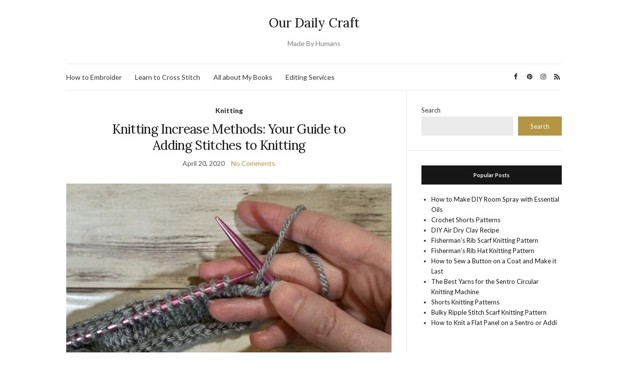

--- FILE ---
content_type: text/html; charset=UTF-8
request_url: https://www.ourdailycraft.com/tag/make-one/
body_size: 15574
content:
<!doctype html>
<html lang="en-US">
<head>
	<meta charset="UTF-8">
	<meta name="viewport" content="width=device-width, initial-scale=1">
	<link rel="profile" href="http://gmpg.org/xfn/11">
	<link rel="pingback" href="https://www.ourdailycraft.com/xmlrpc.php">

	<meta name='robots' content='index, follow, max-image-preview:large, max-snippet:-1, max-video-preview:-1' />

	<!-- This site is optimized with the Yoast SEO plugin v26.5 - https://yoast.com/wordpress/plugins/seo/ -->
	<title>make one Archives - Our Daily Craft</title>
	<link rel="canonical" href="https://www.ourdailycraft.com/tag/make-one/" />
	<meta property="og:locale" content="en_US" />
	<meta property="og:type" content="article" />
	<meta property="og:title" content="make one Archives - Our Daily Craft" />
	<meta property="og:url" content="https://www.ourdailycraft.com/tag/make-one/" />
	<meta property="og:site_name" content="Our Daily Craft" />
	<meta name="twitter:card" content="summary_large_image" />
	<meta name="twitter:site" content="@Sarah_E_White" />
	<script type="application/ld+json" class="yoast-schema-graph">{"@context":"https://schema.org","@graph":[{"@type":"CollectionPage","@id":"https://www.ourdailycraft.com/tag/make-one/","url":"https://www.ourdailycraft.com/tag/make-one/","name":"make one Archives - Our Daily Craft","isPartOf":{"@id":"https://www.ourdailycraft.com/#website"},"primaryImageOfPage":{"@id":"https://www.ourdailycraft.com/tag/make-one/#primaryimage"},"image":{"@id":"https://www.ourdailycraft.com/tag/make-one/#primaryimage"},"thumbnailUrl":"https://www.ourdailycraft.com/wp-content/uploads/2024/01/yarn-over.jpg","breadcrumb":{"@id":"https://www.ourdailycraft.com/tag/make-one/#breadcrumb"},"inLanguage":"en-US"},{"@type":"ImageObject","inLanguage":"en-US","@id":"https://www.ourdailycraft.com/tag/make-one/#primaryimage","url":"https://www.ourdailycraft.com/wp-content/uploads/2024/01/yarn-over.jpg","contentUrl":"https://www.ourdailycraft.com/wp-content/uploads/2024/01/yarn-over.jpg","width":1000,"height":692},{"@type":"BreadcrumbList","@id":"https://www.ourdailycraft.com/tag/make-one/#breadcrumb","itemListElement":[{"@type":"ListItem","position":1,"name":"Home","item":"https://www.ourdailycraft.com/"},{"@type":"ListItem","position":2,"name":"make one"}]},{"@type":"WebSite","@id":"https://www.ourdailycraft.com/#website","url":"https://www.ourdailycraft.com/","name":"Our Daily Craft","description":"Made By Humans","potentialAction":[{"@type":"SearchAction","target":{"@type":"EntryPoint","urlTemplate":"https://www.ourdailycraft.com/?s={search_term_string}"},"query-input":{"@type":"PropertyValueSpecification","valueRequired":true,"valueName":"search_term_string"}}],"inLanguage":"en-US"}]}</script>
	<!-- / Yoast SEO plugin. -->


<link rel='dns-prefetch' href='//scripts.mediavine.com' />
<link rel='dns-prefetch' href='//www.ourdailycraft.com' />
<link rel='dns-prefetch' href='//www.googletagmanager.com' />
<link rel='dns-prefetch' href='//pagead2.googlesyndication.com' />
<link rel="alternate" type="application/rss+xml" title="Our Daily Craft &raquo; Feed" href="https://www.ourdailycraft.com/feed/" />
<link rel="alternate" type="application/rss+xml" title="Our Daily Craft &raquo; Comments Feed" href="https://www.ourdailycraft.com/comments/feed/" />
<link rel="alternate" type="application/rss+xml" title="Our Daily Craft &raquo; make one Tag Feed" href="https://www.ourdailycraft.com/tag/make-one/feed/" />
<style id='wp-img-auto-sizes-contain-inline-css' type='text/css'>
img:is([sizes=auto i],[sizes^="auto," i]){contain-intrinsic-size:3000px 1500px}
/*# sourceURL=wp-img-auto-sizes-contain-inline-css */
</style>
<style id='wp-emoji-styles-inline-css' type='text/css'>

	img.wp-smiley, img.emoji {
		display: inline !important;
		border: none !important;
		box-shadow: none !important;
		height: 1em !important;
		width: 1em !important;
		margin: 0 0.07em !important;
		vertical-align: -0.1em !important;
		background: none !important;
		padding: 0 !important;
	}
/*# sourceURL=wp-emoji-styles-inline-css */
</style>
<style id='wp-block-library-inline-css' type='text/css'>
:root{--wp-block-synced-color:#7a00df;--wp-block-synced-color--rgb:122,0,223;--wp-bound-block-color:var(--wp-block-synced-color);--wp-editor-canvas-background:#ddd;--wp-admin-theme-color:#007cba;--wp-admin-theme-color--rgb:0,124,186;--wp-admin-theme-color-darker-10:#006ba1;--wp-admin-theme-color-darker-10--rgb:0,107,160.5;--wp-admin-theme-color-darker-20:#005a87;--wp-admin-theme-color-darker-20--rgb:0,90,135;--wp-admin-border-width-focus:2px}@media (min-resolution:192dpi){:root{--wp-admin-border-width-focus:1.5px}}.wp-element-button{cursor:pointer}:root .has-very-light-gray-background-color{background-color:#eee}:root .has-very-dark-gray-background-color{background-color:#313131}:root .has-very-light-gray-color{color:#eee}:root .has-very-dark-gray-color{color:#313131}:root .has-vivid-green-cyan-to-vivid-cyan-blue-gradient-background{background:linear-gradient(135deg,#00d084,#0693e3)}:root .has-purple-crush-gradient-background{background:linear-gradient(135deg,#34e2e4,#4721fb 50%,#ab1dfe)}:root .has-hazy-dawn-gradient-background{background:linear-gradient(135deg,#faaca8,#dad0ec)}:root .has-subdued-olive-gradient-background{background:linear-gradient(135deg,#fafae1,#67a671)}:root .has-atomic-cream-gradient-background{background:linear-gradient(135deg,#fdd79a,#004a59)}:root .has-nightshade-gradient-background{background:linear-gradient(135deg,#330968,#31cdcf)}:root .has-midnight-gradient-background{background:linear-gradient(135deg,#020381,#2874fc)}:root{--wp--preset--font-size--normal:16px;--wp--preset--font-size--huge:42px}.has-regular-font-size{font-size:1em}.has-larger-font-size{font-size:2.625em}.has-normal-font-size{font-size:var(--wp--preset--font-size--normal)}.has-huge-font-size{font-size:var(--wp--preset--font-size--huge)}.has-text-align-center{text-align:center}.has-text-align-left{text-align:left}.has-text-align-right{text-align:right}.has-fit-text{white-space:nowrap!important}#end-resizable-editor-section{display:none}.aligncenter{clear:both}.items-justified-left{justify-content:flex-start}.items-justified-center{justify-content:center}.items-justified-right{justify-content:flex-end}.items-justified-space-between{justify-content:space-between}.screen-reader-text{border:0;clip-path:inset(50%);height:1px;margin:-1px;overflow:hidden;padding:0;position:absolute;width:1px;word-wrap:normal!important}.screen-reader-text:focus{background-color:#ddd;clip-path:none;color:#444;display:block;font-size:1em;height:auto;left:5px;line-height:normal;padding:15px 23px 14px;text-decoration:none;top:5px;width:auto;z-index:100000}html :where(.has-border-color){border-style:solid}html :where([style*=border-top-color]){border-top-style:solid}html :where([style*=border-right-color]){border-right-style:solid}html :where([style*=border-bottom-color]){border-bottom-style:solid}html :where([style*=border-left-color]){border-left-style:solid}html :where([style*=border-width]){border-style:solid}html :where([style*=border-top-width]){border-top-style:solid}html :where([style*=border-right-width]){border-right-style:solid}html :where([style*=border-bottom-width]){border-bottom-style:solid}html :where([style*=border-left-width]){border-left-style:solid}html :where(img[class*=wp-image-]){height:auto;max-width:100%}:where(figure){margin:0 0 1em}html :where(.is-position-sticky){--wp-admin--admin-bar--position-offset:var(--wp-admin--admin-bar--height,0px)}@media screen and (max-width:600px){html :where(.is-position-sticky){--wp-admin--admin-bar--position-offset:0px}}

/*# sourceURL=wp-block-library-inline-css */
</style><style id='wp-block-heading-inline-css' type='text/css'>
h1:where(.wp-block-heading).has-background,h2:where(.wp-block-heading).has-background,h3:where(.wp-block-heading).has-background,h4:where(.wp-block-heading).has-background,h5:where(.wp-block-heading).has-background,h6:where(.wp-block-heading).has-background{padding:1.25em 2.375em}h1.has-text-align-left[style*=writing-mode]:where([style*=vertical-lr]),h1.has-text-align-right[style*=writing-mode]:where([style*=vertical-rl]),h2.has-text-align-left[style*=writing-mode]:where([style*=vertical-lr]),h2.has-text-align-right[style*=writing-mode]:where([style*=vertical-rl]),h3.has-text-align-left[style*=writing-mode]:where([style*=vertical-lr]),h3.has-text-align-right[style*=writing-mode]:where([style*=vertical-rl]),h4.has-text-align-left[style*=writing-mode]:where([style*=vertical-lr]),h4.has-text-align-right[style*=writing-mode]:where([style*=vertical-rl]),h5.has-text-align-left[style*=writing-mode]:where([style*=vertical-lr]),h5.has-text-align-right[style*=writing-mode]:where([style*=vertical-rl]),h6.has-text-align-left[style*=writing-mode]:where([style*=vertical-lr]),h6.has-text-align-right[style*=writing-mode]:where([style*=vertical-rl]){rotate:180deg}
/*# sourceURL=https://www.ourdailycraft.com/wp-includes/blocks/heading/style.min.css */
</style>
<style id='wp-block-search-inline-css' type='text/css'>
.wp-block-search__button{margin-left:10px;word-break:normal}.wp-block-search__button.has-icon{line-height:0}.wp-block-search__button svg{height:1.25em;min-height:24px;min-width:24px;width:1.25em;fill:currentColor;vertical-align:text-bottom}:where(.wp-block-search__button){border:1px solid #ccc;padding:6px 10px}.wp-block-search__inside-wrapper{display:flex;flex:auto;flex-wrap:nowrap;max-width:100%}.wp-block-search__label{width:100%}.wp-block-search.wp-block-search__button-only .wp-block-search__button{box-sizing:border-box;display:flex;flex-shrink:0;justify-content:center;margin-left:0;max-width:100%}.wp-block-search.wp-block-search__button-only .wp-block-search__inside-wrapper{min-width:0!important;transition-property:width}.wp-block-search.wp-block-search__button-only .wp-block-search__input{flex-basis:100%;transition-duration:.3s}.wp-block-search.wp-block-search__button-only.wp-block-search__searchfield-hidden,.wp-block-search.wp-block-search__button-only.wp-block-search__searchfield-hidden .wp-block-search__inside-wrapper{overflow:hidden}.wp-block-search.wp-block-search__button-only.wp-block-search__searchfield-hidden .wp-block-search__input{border-left-width:0!important;border-right-width:0!important;flex-basis:0;flex-grow:0;margin:0;min-width:0!important;padding-left:0!important;padding-right:0!important;width:0!important}:where(.wp-block-search__input){appearance:none;border:1px solid #949494;flex-grow:1;font-family:inherit;font-size:inherit;font-style:inherit;font-weight:inherit;letter-spacing:inherit;line-height:inherit;margin-left:0;margin-right:0;min-width:3rem;padding:8px;text-decoration:unset!important;text-transform:inherit}:where(.wp-block-search__button-inside .wp-block-search__inside-wrapper){background-color:#fff;border:1px solid #949494;box-sizing:border-box;padding:4px}:where(.wp-block-search__button-inside .wp-block-search__inside-wrapper) .wp-block-search__input{border:none;border-radius:0;padding:0 4px}:where(.wp-block-search__button-inside .wp-block-search__inside-wrapper) .wp-block-search__input:focus{outline:none}:where(.wp-block-search__button-inside .wp-block-search__inside-wrapper) :where(.wp-block-search__button){padding:4px 8px}.wp-block-search.aligncenter .wp-block-search__inside-wrapper{margin:auto}.wp-block[data-align=right] .wp-block-search.wp-block-search__button-only .wp-block-search__inside-wrapper{float:right}
/*# sourceURL=https://www.ourdailycraft.com/wp-includes/blocks/search/style.min.css */
</style>
<style id='wp-block-paragraph-inline-css' type='text/css'>
.is-small-text{font-size:.875em}.is-regular-text{font-size:1em}.is-large-text{font-size:2.25em}.is-larger-text{font-size:3em}.has-drop-cap:not(:focus):first-letter{float:left;font-size:8.4em;font-style:normal;font-weight:100;line-height:.68;margin:.05em .1em 0 0;text-transform:uppercase}body.rtl .has-drop-cap:not(:focus):first-letter{float:none;margin-left:.1em}p.has-drop-cap.has-background{overflow:hidden}:root :where(p.has-background){padding:1.25em 2.375em}:where(p.has-text-color:not(.has-link-color)) a{color:inherit}p.has-text-align-left[style*="writing-mode:vertical-lr"],p.has-text-align-right[style*="writing-mode:vertical-rl"]{rotate:180deg}
/*# sourceURL=https://www.ourdailycraft.com/wp-includes/blocks/paragraph/style.min.css */
</style>
<style id='global-styles-inline-css' type='text/css'>
:root{--wp--preset--aspect-ratio--square: 1;--wp--preset--aspect-ratio--4-3: 4/3;--wp--preset--aspect-ratio--3-4: 3/4;--wp--preset--aspect-ratio--3-2: 3/2;--wp--preset--aspect-ratio--2-3: 2/3;--wp--preset--aspect-ratio--16-9: 16/9;--wp--preset--aspect-ratio--9-16: 9/16;--wp--preset--color--black: #000000;--wp--preset--color--cyan-bluish-gray: #abb8c3;--wp--preset--color--white: #ffffff;--wp--preset--color--pale-pink: #f78da7;--wp--preset--color--vivid-red: #cf2e2e;--wp--preset--color--luminous-vivid-orange: #ff6900;--wp--preset--color--luminous-vivid-amber: #fcb900;--wp--preset--color--light-green-cyan: #7bdcb5;--wp--preset--color--vivid-green-cyan: #00d084;--wp--preset--color--pale-cyan-blue: #8ed1fc;--wp--preset--color--vivid-cyan-blue: #0693e3;--wp--preset--color--vivid-purple: #9b51e0;--wp--preset--gradient--vivid-cyan-blue-to-vivid-purple: linear-gradient(135deg,rgb(6,147,227) 0%,rgb(155,81,224) 100%);--wp--preset--gradient--light-green-cyan-to-vivid-green-cyan: linear-gradient(135deg,rgb(122,220,180) 0%,rgb(0,208,130) 100%);--wp--preset--gradient--luminous-vivid-amber-to-luminous-vivid-orange: linear-gradient(135deg,rgb(252,185,0) 0%,rgb(255,105,0) 100%);--wp--preset--gradient--luminous-vivid-orange-to-vivid-red: linear-gradient(135deg,rgb(255,105,0) 0%,rgb(207,46,46) 100%);--wp--preset--gradient--very-light-gray-to-cyan-bluish-gray: linear-gradient(135deg,rgb(238,238,238) 0%,rgb(169,184,195) 100%);--wp--preset--gradient--cool-to-warm-spectrum: linear-gradient(135deg,rgb(74,234,220) 0%,rgb(151,120,209) 20%,rgb(207,42,186) 40%,rgb(238,44,130) 60%,rgb(251,105,98) 80%,rgb(254,248,76) 100%);--wp--preset--gradient--blush-light-purple: linear-gradient(135deg,rgb(255,206,236) 0%,rgb(152,150,240) 100%);--wp--preset--gradient--blush-bordeaux: linear-gradient(135deg,rgb(254,205,165) 0%,rgb(254,45,45) 50%,rgb(107,0,62) 100%);--wp--preset--gradient--luminous-dusk: linear-gradient(135deg,rgb(255,203,112) 0%,rgb(199,81,192) 50%,rgb(65,88,208) 100%);--wp--preset--gradient--pale-ocean: linear-gradient(135deg,rgb(255,245,203) 0%,rgb(182,227,212) 50%,rgb(51,167,181) 100%);--wp--preset--gradient--electric-grass: linear-gradient(135deg,rgb(202,248,128) 0%,rgb(113,206,126) 100%);--wp--preset--gradient--midnight: linear-gradient(135deg,rgb(2,3,129) 0%,rgb(40,116,252) 100%);--wp--preset--font-size--small: 13px;--wp--preset--font-size--medium: 20px;--wp--preset--font-size--large: 36px;--wp--preset--font-size--x-large: 42px;--wp--preset--spacing--20: 0.44rem;--wp--preset--spacing--30: 0.67rem;--wp--preset--spacing--40: 1rem;--wp--preset--spacing--50: 1.5rem;--wp--preset--spacing--60: 2.25rem;--wp--preset--spacing--70: 3.38rem;--wp--preset--spacing--80: 5.06rem;--wp--preset--shadow--natural: 6px 6px 9px rgba(0, 0, 0, 0.2);--wp--preset--shadow--deep: 12px 12px 50px rgba(0, 0, 0, 0.4);--wp--preset--shadow--sharp: 6px 6px 0px rgba(0, 0, 0, 0.2);--wp--preset--shadow--outlined: 6px 6px 0px -3px rgb(255, 255, 255), 6px 6px rgb(0, 0, 0);--wp--preset--shadow--crisp: 6px 6px 0px rgb(0, 0, 0);}:where(.is-layout-flex){gap: 0.5em;}:where(.is-layout-grid){gap: 0.5em;}body .is-layout-flex{display: flex;}.is-layout-flex{flex-wrap: wrap;align-items: center;}.is-layout-flex > :is(*, div){margin: 0;}body .is-layout-grid{display: grid;}.is-layout-grid > :is(*, div){margin: 0;}:where(.wp-block-columns.is-layout-flex){gap: 2em;}:where(.wp-block-columns.is-layout-grid){gap: 2em;}:where(.wp-block-post-template.is-layout-flex){gap: 1.25em;}:where(.wp-block-post-template.is-layout-grid){gap: 1.25em;}.has-black-color{color: var(--wp--preset--color--black) !important;}.has-cyan-bluish-gray-color{color: var(--wp--preset--color--cyan-bluish-gray) !important;}.has-white-color{color: var(--wp--preset--color--white) !important;}.has-pale-pink-color{color: var(--wp--preset--color--pale-pink) !important;}.has-vivid-red-color{color: var(--wp--preset--color--vivid-red) !important;}.has-luminous-vivid-orange-color{color: var(--wp--preset--color--luminous-vivid-orange) !important;}.has-luminous-vivid-amber-color{color: var(--wp--preset--color--luminous-vivid-amber) !important;}.has-light-green-cyan-color{color: var(--wp--preset--color--light-green-cyan) !important;}.has-vivid-green-cyan-color{color: var(--wp--preset--color--vivid-green-cyan) !important;}.has-pale-cyan-blue-color{color: var(--wp--preset--color--pale-cyan-blue) !important;}.has-vivid-cyan-blue-color{color: var(--wp--preset--color--vivid-cyan-blue) !important;}.has-vivid-purple-color{color: var(--wp--preset--color--vivid-purple) !important;}.has-black-background-color{background-color: var(--wp--preset--color--black) !important;}.has-cyan-bluish-gray-background-color{background-color: var(--wp--preset--color--cyan-bluish-gray) !important;}.has-white-background-color{background-color: var(--wp--preset--color--white) !important;}.has-pale-pink-background-color{background-color: var(--wp--preset--color--pale-pink) !important;}.has-vivid-red-background-color{background-color: var(--wp--preset--color--vivid-red) !important;}.has-luminous-vivid-orange-background-color{background-color: var(--wp--preset--color--luminous-vivid-orange) !important;}.has-luminous-vivid-amber-background-color{background-color: var(--wp--preset--color--luminous-vivid-amber) !important;}.has-light-green-cyan-background-color{background-color: var(--wp--preset--color--light-green-cyan) !important;}.has-vivid-green-cyan-background-color{background-color: var(--wp--preset--color--vivid-green-cyan) !important;}.has-pale-cyan-blue-background-color{background-color: var(--wp--preset--color--pale-cyan-blue) !important;}.has-vivid-cyan-blue-background-color{background-color: var(--wp--preset--color--vivid-cyan-blue) !important;}.has-vivid-purple-background-color{background-color: var(--wp--preset--color--vivid-purple) !important;}.has-black-border-color{border-color: var(--wp--preset--color--black) !important;}.has-cyan-bluish-gray-border-color{border-color: var(--wp--preset--color--cyan-bluish-gray) !important;}.has-white-border-color{border-color: var(--wp--preset--color--white) !important;}.has-pale-pink-border-color{border-color: var(--wp--preset--color--pale-pink) !important;}.has-vivid-red-border-color{border-color: var(--wp--preset--color--vivid-red) !important;}.has-luminous-vivid-orange-border-color{border-color: var(--wp--preset--color--luminous-vivid-orange) !important;}.has-luminous-vivid-amber-border-color{border-color: var(--wp--preset--color--luminous-vivid-amber) !important;}.has-light-green-cyan-border-color{border-color: var(--wp--preset--color--light-green-cyan) !important;}.has-vivid-green-cyan-border-color{border-color: var(--wp--preset--color--vivid-green-cyan) !important;}.has-pale-cyan-blue-border-color{border-color: var(--wp--preset--color--pale-cyan-blue) !important;}.has-vivid-cyan-blue-border-color{border-color: var(--wp--preset--color--vivid-cyan-blue) !important;}.has-vivid-purple-border-color{border-color: var(--wp--preset--color--vivid-purple) !important;}.has-vivid-cyan-blue-to-vivid-purple-gradient-background{background: var(--wp--preset--gradient--vivid-cyan-blue-to-vivid-purple) !important;}.has-light-green-cyan-to-vivid-green-cyan-gradient-background{background: var(--wp--preset--gradient--light-green-cyan-to-vivid-green-cyan) !important;}.has-luminous-vivid-amber-to-luminous-vivid-orange-gradient-background{background: var(--wp--preset--gradient--luminous-vivid-amber-to-luminous-vivid-orange) !important;}.has-luminous-vivid-orange-to-vivid-red-gradient-background{background: var(--wp--preset--gradient--luminous-vivid-orange-to-vivid-red) !important;}.has-very-light-gray-to-cyan-bluish-gray-gradient-background{background: var(--wp--preset--gradient--very-light-gray-to-cyan-bluish-gray) !important;}.has-cool-to-warm-spectrum-gradient-background{background: var(--wp--preset--gradient--cool-to-warm-spectrum) !important;}.has-blush-light-purple-gradient-background{background: var(--wp--preset--gradient--blush-light-purple) !important;}.has-blush-bordeaux-gradient-background{background: var(--wp--preset--gradient--blush-bordeaux) !important;}.has-luminous-dusk-gradient-background{background: var(--wp--preset--gradient--luminous-dusk) !important;}.has-pale-ocean-gradient-background{background: var(--wp--preset--gradient--pale-ocean) !important;}.has-electric-grass-gradient-background{background: var(--wp--preset--gradient--electric-grass) !important;}.has-midnight-gradient-background{background: var(--wp--preset--gradient--midnight) !important;}.has-small-font-size{font-size: var(--wp--preset--font-size--small) !important;}.has-medium-font-size{font-size: var(--wp--preset--font-size--medium) !important;}.has-large-font-size{font-size: var(--wp--preset--font-size--large) !important;}.has-x-large-font-size{font-size: var(--wp--preset--font-size--x-large) !important;}
/*# sourceURL=global-styles-inline-css */
</style>

<style id='classic-theme-styles-inline-css' type='text/css'>
/*! This file is auto-generated */
.wp-block-button__link{color:#fff;background-color:#32373c;border-radius:9999px;box-shadow:none;text-decoration:none;padding:calc(.667em + 2px) calc(1.333em + 2px);font-size:1.125em}.wp-block-file__button{background:#32373c;color:#fff;text-decoration:none}
/*# sourceURL=/wp-includes/css/classic-themes.min.css */
</style>
<link rel='preload' as='style' onload="this.rel='stylesheet'" id='olsen-light-google-font-css' href='https://fonts.googleapis.com/css?family=Lora%3A400%2C700%2C400italic%2C700italic%7CLato%3A400%2C400italic%2C700%2C700italic&#038;display=swap&#038;ver=6.9' type='text/css' media='all' />
<link rel='stylesheet' id='olsen-icons-css' href='https://www.ourdailycraft.com/wp-content/themes/olsen-light/vendor/olsen-icons/css/olsen-icons.min.css?ver=1.7.1' type='text/css' media='all' />
<link rel='stylesheet' id='olsen-light-style-css' href='https://www.ourdailycraft.com/wp-content/themes/olsen-light/style.min.css?ver=1.7.1' type='text/css' media='all' />
<link rel='stylesheet' id='font-awesome-css' href='https://www.ourdailycraft.com/wp-content/plugins/wp-affiliate-disclosure/assets/css/font-awesome.min.css?ver=4.7.0' type='text/css' media='all' />
<link rel='stylesheet' id='wp-affiliate-disclosure-css' href='https://www.ourdailycraft.com/wp-content/plugins/wp-affiliate-disclosure/assets/css/core.css?ver=1.2.10' type='text/css' media='all' />
<script type="text/javascript" async="async" fetchpriority="high" data-noptimize="1" data-cfasync="false" src="https://scripts.mediavine.com/tags/4a7124fb-6b89-4d3e-8dec-493f28220904.js?ver=6.9" id="mv-script-wrapper-js"></script>
<script type="text/javascript" src="https://www.ourdailycraft.com/wp-includes/js/jquery/jquery.min.js?ver=3.7.1" id="jquery-core-js"></script>
<script type="text/javascript" src="https://www.ourdailycraft.com/wp-includes/js/jquery/jquery-migrate.min.js?ver=3.4.1" id="jquery-migrate-js"></script>

<!-- Google tag (gtag.js) snippet added by Site Kit -->
<!-- Google Analytics snippet added by Site Kit -->
<script type="text/javascript" src="https://www.googletagmanager.com/gtag/js?id=GT-5NX8QXK" id="google_gtagjs-js" async></script>
<script type="text/javascript" id="google_gtagjs-js-after">
/* <![CDATA[ */
window.dataLayer = window.dataLayer || [];function gtag(){dataLayer.push(arguments);}
gtag("set","linker",{"domains":["www.ourdailycraft.com"]});
gtag("js", new Date());
gtag("set", "developer_id.dZTNiMT", true);
gtag("config", "GT-5NX8QXK");
//# sourceURL=google_gtagjs-js-after
/* ]]> */
</script>
<link rel="https://api.w.org/" href="https://www.ourdailycraft.com/wp-json/" /><link rel="alternate" title="JSON" type="application/json" href="https://www.ourdailycraft.com/wp-json/wp/v2/tags/2250" /><link rel="EditURI" type="application/rsd+xml" title="RSD" href="https://www.ourdailycraft.com/xmlrpc.php?rsd" />
<meta name="generator" content="WordPress 6.9" />
<meta name="generator" content="Site Kit by Google 1.170.0" /><meta name="generator" content="performance-lab 4.0.0; plugins: embed-optimizer, image-prioritizer, speculation-rules, webp-uploads">
		<script type="text/javascript" async defer data-pin-color="red"  data-pin-hover="true"
			src="https://www.ourdailycraft.com/wp-content/plugins/pinterest-pin-it-button-on-image-hover-and-post/js/pinit.js"></script>
		<meta name="generator" content="webp-uploads 2.6.0">
<style type="text/css"></style><meta name="generator" content="speculation-rules 1.6.0">

<!-- Google AdSense meta tags added by Site Kit -->
<meta name="google-adsense-platform-account" content="ca-host-pub-2644536267352236">
<meta name="google-adsense-platform-domain" content="sitekit.withgoogle.com">
<!-- End Google AdSense meta tags added by Site Kit -->
<meta name="generator" content="optimization-detective 1.0.0-beta3">
<style>
#tbnwidget-5d6b0689-fdbf-4c76-babf-40fb1f89938d, #tbnwidget-138541a3-62c3-4568-bea7-d9410fa4358e{margin-bottom:0;}
.content-widget.content-widget-before{padding:0;background:none;}
.content-widget.content-widget-after{padding:0;background:none;}
</style><meta name="generator" content="embed-optimizer 1.0.0-beta2">
<meta name="generator" content="image-prioritizer 1.0.0-beta2">

<!-- Google AdSense snippet added by Site Kit -->
<script type="text/javascript" async="async" src="https://pagead2.googlesyndication.com/pagead/js/adsbygoogle.js?client=ca-pub-4570963344449553&amp;host=ca-host-pub-2644536267352236" crossorigin="anonymous"></script>

<!-- End Google AdSense snippet added by Site Kit -->
<link rel="icon" href="https://www.ourdailycraft.com/wp-content/uploads/2017/06/cropped-odc-logo-32x32.jpg" sizes="32x32" />
<link rel="icon" href="https://www.ourdailycraft.com/wp-content/uploads/2017/06/cropped-odc-logo-192x192.jpg" sizes="192x192" />
<link rel="apple-touch-icon" href="https://www.ourdailycraft.com/wp-content/uploads/2017/06/cropped-odc-logo-180x180.jpg" />
<meta name="msapplication-TileImage" content="https://www.ourdailycraft.com/wp-content/uploads/2017/06/cropped-odc-logo-270x270.jpg" />
		<style type="text/css" id="wp-custom-css">
			body {
  font-size: 18px;
}

@media (max-width: 979px) {
    .x-container {
        display: flex;
        flex-flow: column wrap;
    }
    .x-container .x-sidebar {
        order: 1;
    }
    .x-container .x-main {
        order: 2;
    }
}		</style>
		<meta data-pso-pv="1.2.1" data-pso-pt="archive" data-pso-th="9e4850b4a2be4f3f7127affd5a35d980"><script pagespeed_no_defer="" data-pso-version="20160203_100943">window.dynamicgoogletags={config:[]};dynamicgoogletags.config=["ca-pub-4570963344449553",,[],,,,,,,,,,0.001,"http://www.ourdailycraft.com"];(function(){var e=this,g=function(a){var b=typeof a;if("object"==b)if(a){if(a instanceof Array)return"array";if(a instanceof Object)return b;var c=Object.prototype.toString.call(a);if("[object Window]"==c)return"object";if("[object Array]"==c||"number"==typeof a.length&&"undefined"!=typeof a.splice&&"undefined"!=typeof a.propertyIsEnumerable&&!a.propertyIsEnumerable("splice"))return"array";if("[object Function]"==c||"undefined"!=typeof a.call&&"undefined"!=typeof a.propertyIsEnumerable&&!a.propertyIsEnumerable("call"))return"function"}else return"null";
else if("function"==b&&"undefined"==typeof a.call)return"object";return b};var k=String.prototype.trim?function(a){return a.trim()}:function(a){return a.replace(/^[\s\xa0]+|[\s\xa0]+$/g,"")},n=function(a,b){return a<b?-1:a>b?1:0};var p;a:{var q=e.navigator;if(q){var r=q.userAgent;if(r){p=r;break a}}p=""};var t=-1!=p.indexOf("Opera")||-1!=p.indexOf("OPR"),u=-1!=p.indexOf("Trident")||-1!=p.indexOf("MSIE"),v=-1!=p.indexOf("Edge"),w=-1!=p.indexOf("Gecko")&&!(-1!=p.toLowerCase().indexOf("webkit")&&-1==p.indexOf("Edge"))&&!(-1!=p.indexOf("Trident")||-1!=p.indexOf("MSIE"))&&-1==p.indexOf("Edge"),x=-1!=p.toLowerCase().indexOf("webkit")&&-1==p.indexOf("Edge"),y=function(){var a=p;if(w)return/rv\:([^\);]+)(\)|;)/.exec(a);if(v)return/Edge\/([\d\.]+)/.exec(a);if(u)return/\b(?:MSIE|rv)[: ]([^\);]+)(\)|;)/.exec(a);
if(x)return/WebKit\/(\S+)/.exec(a)},z=function(){var a=e.document;return a?a.documentMode:void 0},A=function(){if(t&&e.opera){var a;var b=e.opera.version;try{a=b()}catch(c){a=b}return a}a="";(b=y())&&(a=b?b[1]:"");return u&&(b=z(),null!=b&&b>parseFloat(a))?String(b):a}(),B={},C=function(a){if(!B[a]){for(var b=0,c=k(String(A)).split("."),d=k(String(a)).split("."),h=Math.max(c.length,d.length),f=0;0==b&&f<h;f++){var F=c[f]||"",Q=d[f]||"",R=RegExp("(\\d*)(\\D*)","g"),S=RegExp("(\\d*)(\\D*)","g");do{var l=
R.exec(F)||["","",""],m=S.exec(Q)||["","",""];if(0==l[0].length&&0==m[0].length)break;b=n(0==l[1].length?0:parseInt(l[1],10),0==m[1].length?0:parseInt(m[1],10))||n(0==l[2].length,0==m[2].length)||n(l[2],m[2])}while(0==b)}B[a]=0<=b}},D=e.document,E=D&&u?z()||("CSS1Compat"==D.compatMode?parseInt(A,10):5):void 0;var G=function(){},H=[],I=function(a,b){if(b<a.f){var c=b+a.c,d=a.a[c];return d===H?a.a[c]=[]:d}d=a.b[b];return d===H?a.b[b]=[]:d};G.prototype.toString=function(){return this.a.toString()};var K=function(a){var b=a;a=J;b||(b=[]);this.c=-1;this.a=b;a:{if(this.a.length){var b=this.a.length-1,c=this.a[b];if(c&&"object"==typeof c&&"array"!=g(c)){this.f=b-this.c;this.b=c;break a}}this.f=Number.MAX_VALUE}if(a)for(b=0;b<a.length;b++)c=a[b],c<this.f?(c+=this.c,this.a[c]=this.a[c]||H):this.b[c]=this.b[c]||H};
(function(){function a(){}a.prototype=G.prototype;K.m=G.prototype;K.prototype=new a;K.l=function(a,c,d){for(var h=Array(arguments.length-2),f=2;f<arguments.length;f++)h[f-2]=arguments[f];return G.prototype[c].apply(a,h)}})();var J=[3];var L=function(a,b){for(var c in a)Object.prototype.hasOwnProperty.call(a,c)&&b.call(void 0,a[c],c,a)};var M=function(a){var b="";L(a,function(a,d){if(0===a||a)b+="&"+d+"="+encodeURIComponent(String(a))});return b};var N;if(!(N=!w&&!u)){var O;if(O=u)O=9<=+E;N=O}N||w&&C("1.9.1");u&&C("9");var P=window;var T;T=new function(){this.g="http"+("http:"===P.location.protocol?"":"s")+"://pagead2.googlesyndication.com/pagead/gen_204?id=";this.i=.01;this.j=Math.random()};var U=function(){this.document=document},V=function(a,b,c){a=a.document.getElementsByTagName(b);for(b=0;b<a.length;++b)if(a[b].hasAttribute(c))return a[b].getAttribute(c);return null};var W=function(){var a=window;return a.dynamicgoogletags=a.dynamicgoogletags||{}};var X=function(){var a=W().config;if(a){var b=new U,a=new K(a),c=I(a,13);if(c){var d={};d.wpc=I(a,1);d.sv=V(b,"script","data-pso-version");d.tn=V(b,"meta","data-pso-pt");d.th=V(b,"meta","data-pso-th");d.w=0<window.innerWidth?window.innerWidth:null;d.h=0<window.innerHeight?window.innerHeight:null;try{if(T.j<(c||T.i)){var h=T.g+"pso_unknown"+M(d),b=h=h.substring(0,2E3);e.google_image_requests||(e.google_image_requests=[]);var f=e.document.createElement("img");f.src=b;e.google_image_requests.push(f)}}catch(F){}}}W().loaded=
!0};var Y=window;Y.addEventListener?Y.addEventListener("load",X,!1):Y.attachEvent&&Y.attachEvent("onload",X);})();
</script>	<script>
  (function(w, d, t, h, s, n) {
    w.FlodeskObject = n;
    var fn = function() {
      (w[n].q = w[n].q || []).push(arguments);
    };
    w[n] = w[n] || fn;
    var f = d.getElementsByTagName(t)[0];
    var v = '?v=' + Math.floor(new Date().getTime() / (120 * 1000)) * 60;
    var sm = d.createElement(t);
    sm.async = true;
    sm.type = 'module';
    sm.src = h + s + '.mjs' + v;
    f.parentNode.insertBefore(sm, f);
    var sn = d.createElement(t);
    sn.async = true;
    sn.noModule = true;
    sn.src = h + s + '.js' + v;
    f.parentNode.insertBefore(sn, f);
  })(window, document, 'script', 'https://assets.flodesk.com', '/universal', 'fd');
</script>
<script>
  window.fd('form', {
    formId: '65cc024f632d5b043afdb91e'
  });
</script>
</head>
<body class="archive tag tag-make-one tag-2250 wp-theme-olsen-light" itemscope="itemscope" itemtype="http://schema.org/WebPage">
<div><a class="skip-link sr-only sr-only-focusable" href="#site-content">Skip to the content</a></div>

<div id="page">

	
	<div class="container">
		<div class="row">
			<div class="col-12">

				<header id="masthead" class="site-header group" role="banner" itemscope="itemscope" itemtype="http://schema.org/Organization">

					<div class="site-logo">
						<div itemprop="name">
							<a itemprop="url" href="https://www.ourdailycraft.com">
																	Our Daily Craft															</a>
						</div>

													<p class="tagline">Made By Humans</p>
											</div><!-- /site-logo -->

					<div class="site-bar">
						<nav class="nav" role="navigation" itemscope="itemscope" itemtype="http://schema.org/SiteNavigationElement">
							<ul id="menu-top" class="navigation"><li id="menu-item-12357" class="menu-item menu-item-type-post_type menu-item-object-page menu-item-12357"><a href="https://www.ourdailycraft.com/how-to-embroider-embroidery-stitches-and-tips/">How to Embroider</a></li>
<li id="menu-item-12560" class="menu-item menu-item-type-post_type menu-item-object-page menu-item-12560"><a href="https://www.ourdailycraft.com/learn-to-cross-stitch/">Learn to Cross Stitch</a></li>
<li id="menu-item-10351" class="menu-item menu-item-type-post_type menu-item-object-page menu-item-10351"><a href="https://www.ourdailycraft.com/about/">All about My Books</a></li>
<li id="menu-item-10350" class="menu-item menu-item-type-post_type menu-item-object-page menu-item-10350"><a href="https://www.ourdailycraft.com/editing-services/">Editing Services</a></li>
</ul>
							<a class="mobile-nav-trigger" href="#mobilemenu"><i class="olsen-icons olsen-icons-bars"></i> Menu</a>
						</nav>
														<nav class="mobile-nav-location" role="navigation">
									<ul id="menu-top-1" class="mobile-navigation"><li class="menu-item menu-item-type-post_type menu-item-object-page menu-item-12357"><a href="https://www.ourdailycraft.com/how-to-embroider-embroidery-stitches-and-tips/">How to Embroider</a></li>
<li class="menu-item menu-item-type-post_type menu-item-object-page menu-item-12560"><a href="https://www.ourdailycraft.com/learn-to-cross-stitch/">Learn to Cross Stitch</a></li>
<li class="menu-item menu-item-type-post_type menu-item-object-page menu-item-10351"><a href="https://www.ourdailycraft.com/about/">All about My Books</a></li>
<li class="menu-item menu-item-type-post_type menu-item-object-page menu-item-10350"><a href="https://www.ourdailycraft.com/editing-services/">Editing Services</a></li>
</ul>								</nav>
													<div id="mobilemenu"></div>

						
							<div class="site-tools ">

										<ul class="socials">
			<li><a href="http://facebook.com/OurDailyCraft" target="_blank" rel="noopener"><i class="olsen-icons olsen-icons-facebook"></i></a></li><li><a href="http://pinterest.com/ourdailycraft" target="_blank" rel="noopener"><i class="olsen-icons olsen-icons-pinterest"></i></a></li><li><a href="http://instagram.com/ourdailycraft" target="_blank" rel="noopener"><i class="olsen-icons olsen-icons-instagram"></i></a></li>							<li><a href="https://www.ourdailycraft.com/feed/" target="_blank" rel="noopener"><i class="olsen-icons olsen-icons-rss"></i></a></li>
					</ul>
		
								
							</div><!-- /site-tools -->
					</div><!-- /site-bar -->

				</header>

				
				<div id="site-content">


<div class="row">
	<div class="col-lg-8">
		<main id="content" class="entries-classic" role="main" itemprop="mainContentOfPage" itemscope="itemscope" itemtype="http://schema.org/Blog">

			<div class="row">
				<div id="inner-content" class="col-12">

					
					
													

		<article id="entry-11924" class="entry  post-11924 post type-post status-publish format-standard has-post-thumbnail hentry category-knitting tag-knit-in-the-front-and-back tag-knitted-techniques tag-knitting-increase tag-knitting-tips tag-learn-to-knit tag-make-one tag-yarn-over" itemscope="itemscope" itemtype="http://schema.org/BlogPosting" itemprop="blogPost">
							<div class="entry-meta entry-meta-top">
					<p class="entry-categories">
						<a href="https://www.ourdailycraft.com/category/knitting/" rel="category tag">Knitting</a>					</p>
				</div>
			
			<h2 class="entry-title" itemprop="headline">
				<a href="https://www.ourdailycraft.com/2020/04/20/knitting-increase-methods/">Knitting Increase Methods: Your Guide to Adding Stitches to Knitting</a>
			</h2>

							<div class="entry-meta entry-meta-bottom">
					<time class="entry-date" itemprop="datePublished" datetime="2020-04-20T16:18:00-05:00">April 20, 2020</time>
					<a href="https://www.ourdailycraft.com/2020/04/20/knitting-increase-methods/#respond" class="entry-comments-no">No Comments</a>
				</div>
			
							<div class="entry-featured">
					<a href="https://www.ourdailycraft.com/2020/04/20/knitting-increase-methods/">
						<img data-od-unknown-tag data-od-xpath="/HTML/BODY/DIV[@id=&apos;page&apos;]/*[1][self::DIV]/*[1][self::DIV]/*[1][self::DIV]/*[2][self::DIV]/*[1][self::DIV]/*[1][self::DIV]/*[1][self::MAIN]/*[1][self::DIV]/*[1][self::DIV]/*[1][self::ARTICLE]/*[4][self::DIV]/*[1][self::A]/*[1][self::IMG]" width="720" height="471" src="https://www.ourdailycraft.com/wp-content/uploads/2024/01/yarn-over-720x471.jpg" class="attachment-post-thumbnail size-post-thumbnail wp-post-image" alt="" itemprop="image" decoding="async" fetchpriority="high" />					</a>
				</div>
			
			<div class="entry-content" itemprop="text">
				<p>You can do a lot of things in knitting without shaping, but there will come a time when you&#8217;ll need to know how to work a knitting increase. There are lots of easy ways to add stitches to your knitting, so let&#8217;s get started. The Easiest Knitting Increase: Yarn Over You might have done this [&hellip;]</p>
			</div>

			<div class="entry-utils group">
				<a href="https://www.ourdailycraft.com/2020/04/20/knitting-increase-methods/" class="read-more">Continue Reading</a>

					<ul class="socials">
				<li><a href="https://www.facebook.com/sharer.php?u=https://www.ourdailycraft.com/2020/04/20/knitting-increase-methods/" target="_blank" rel="noopener" class="social-icon"><i class="olsen-icons olsen-icons-facebook"></i></a></li>
		<li><a href="https://twitter.com/share?url=https://www.ourdailycraft.com/2020/04/20/knitting-increase-methods/" target="_blank" rel="noopener" class="social-icon"><i class="olsen-icons olsen-icons-twitter"></i></a></li>
		<li><a href="https://www.linkedin.com/shareArticle?mini=true&#038;url=https%3A%2F%2Fwww.ourdailycraft.com%2F2020%2F04%2F20%2Fknitting-increase-methods%2F" target="_blank" rel="noopener" class="social-icon"><i class="olsen-icons olsen-icons-linkedin"></i></a></li>
					<li><a href="https://pinterest.com/pin/create/bookmarklet/?url=https://www.ourdailycraft.com/2020/04/20/knitting-increase-methods/&#038;description=Knitting%20Increase%20Methods:%20Your%20Guide%20to%20Adding%20Stitches%20to%20Knitting&#038;media=https://www.ourdailycraft.com/wp-content/uploads/2024/01/yarn-over-940x650.jpg" target="_blank" rel="noopener" class="social-icon"><i class="olsen-icons olsen-icons-pinterest"></i></a></li>
			</ul>
			</div>

					</article>

						
					
				</div>
			</div>

					</main>
	</div>

	<div class="col-lg-4">
		<div class="sidebar sidebar-right" role="complementary" itemtype="http://schema.org/WPSideBar" itemscope="itemscope">
	<aside id="block-8" class="widget group widget_block widget_search"><form role="search" method="get" action="https://www.ourdailycraft.com/" class="wp-block-search__button-outside wp-block-search__text-button wp-block-search"    ><label class="wp-block-search__label" for="wp-block-search__input-1" >Search</label><div class="wp-block-search__inside-wrapper" ><input class="wp-block-search__input" id="wp-block-search__input-1" placeholder="" value="" type="search" name="s" required /><button aria-label="Search" class="wp-block-search__button wp-element-button" type="submit" >Search</button></div></form></aside><aside id="widget_tptn_pop-5" class="widget group tptn_posts_list_widget"><h3 class="widget-title">Popular Posts</h3><div class="tptn_posts_daily  tptn_posts_widget tptn_posts_widget-widget_tptn_pop-5    tptn-text-only"><ul><li><span class="tptn_after_thumb"><a href="https://www.ourdailycraft.com/2023/02/17/how-to-make-diy-room-spray-with-essential-oils/"     class="tptn_link"><span class="tptn_title">How to Make DIY Room Spray with Essential Oils</span></a></span></li><li><span class="tptn_after_thumb"><a href="https://www.ourdailycraft.com/2025/06/20/crochet-shorts-patterns/"     class="tptn_link"><span class="tptn_title">Crochet Shorts Patterns</span></a></span></li><li><span class="tptn_after_thumb"><a href="https://www.ourdailycraft.com/2020/12/15/diy-air-dry-clay-recipe/"     class="tptn_link"><span class="tptn_title">DIY Air Dry Clay Recipe</span></a></span></li><li><span class="tptn_after_thumb"><a href="https://www.ourdailycraft.com/2021/12/15/fishermans-rib-scarf-knitting-pattern/"     class="tptn_link"><span class="tptn_title">Fisherman&#8217;s Rib Scarf Knitting Pattern</span></a></span></li><li><span class="tptn_after_thumb"><a href="https://www.ourdailycraft.com/2025/08/25/fishermans-rib-hat-knitting-pattern/"     class="tptn_link"><span class="tptn_title">Fisherman&#8217;s Rib Hat Knitting Pattern</span></a></span></li><li><span class="tptn_after_thumb"><a href="https://www.ourdailycraft.com/2017/03/29/sew-button-coat-make-last/"     class="tptn_link"><span class="tptn_title">How to Sew a Button on a Coat and Make it Last</span></a></span></li><li><span class="tptn_after_thumb"><a href="https://www.ourdailycraft.com/2024/01/08/best-yarns-for-sentro/"     class="tptn_link"><span class="tptn_title">The Best Yarns for the Sentro Circular Knitting Machine</span></a></span></li><li><span class="tptn_after_thumb"><a href="https://www.ourdailycraft.com/2025/05/09/shorts-knitting-patterns/"     class="tptn_link"><span class="tptn_title">Shorts Knitting Patterns</span></a></span></li><li><span class="tptn_after_thumb"><a href="https://www.ourdailycraft.com/2020/12/25/ripple-stitch-scarf-knitting-pattern/"     class="tptn_link"><span class="tptn_title">Bulky Ripple Stitch Scarf Knitting Pattern</span></a></span></li><li><span class="tptn_after_thumb"><a href="https://www.ourdailycraft.com/2024/11/22/knit-a-flat-panel-on-a-sentro-addi/"     class="tptn_link"><span class="tptn_title">How to Knit a Flat Panel on a Sentro or Addi</span></a></span></li></ul><div class="tptn_clear"></div></div></aside></div><!-- /sidebar -->
	</div>

</div><!-- /row -->

				</div><!-- /site-content -->

				<footer id="footer">

					
					<div class="site-bar">
						<nav class="nav">
							<ul id="menu-foot" class="navigation"><li id="menu-item-11590" class="menu-item menu-item-type-post_type menu-item-object-page menu-item-11590"><a href="https://www.ourdailycraft.com/our-daily-craft-privacy-policy/">Our Daily Craft Privacy and Affiliates Policy</a></li>
<li id="menu-item-11592" class="menu-item menu-item-type-post_type menu-item-object-page menu-item-11592"><a href="https://www.ourdailycraft.com/about-me/">About Me</a></li>
</ul>						</nav>

													<div class="site-tools">
										<ul class="socials">
			<li><a href="http://facebook.com/OurDailyCraft" target="_blank" rel="noopener"><i class="olsen-icons olsen-icons-facebook"></i></a></li><li><a href="http://pinterest.com/ourdailycraft" target="_blank" rel="noopener"><i class="olsen-icons olsen-icons-pinterest"></i></a></li><li><a href="http://instagram.com/ourdailycraft" target="_blank" rel="noopener"><i class="olsen-icons olsen-icons-instagram"></i></a></li>							<li><a href="https://www.ourdailycraft.com/feed/" target="_blank" rel="noopener"><i class="olsen-icons olsen-icons-rss"></i></a></li>
					</ul>
									</div><!-- /site-tools -->
											</div><!-- /site-bar -->
					<div class="site-logo">
						<h3>
							<a href="https://www.ourdailycraft.com">
																	Our Daily Craft															</a>
						</h3>

													<p class="tagline">
								<a href="https://www.cssigniter.com/themes/olsen-light/" title="Blogging theme for WordPress">Olsen WordPress Theme</a> by <a href="https://www.cssigniter.com/">CSSIgniter</a>							</p>
											</div><!-- /site-logo -->
				</footer><!-- /footer -->
			</div><!-- /col-md-12 -->
		</div><!-- /row -->
	</div><!-- /container -->
</div><!-- #page -->

<div class="navigation-mobile-wrap">
	<a href="#nav-dismiss" class="navigation-mobile-dismiss">
		Close Menu	</a>
	<ul class="navigation-mobile"></ul>
</div>

<!-- Google Analytics Local by Webcraftic Local Google Analytics -->
<script>
(function(i,s,o,g,r,a,m){i['GoogleAnalyticsObject']=r;i[r]=i[r]||function(){
            (i[r].q=i[r].q||[]).push(arguments)},i[r].l=1*new Date();a=s.createElement(o),
            m=s.getElementsByTagName(o)[0];a.async=1;a.src=g;m.parentNode.insertBefore(a,m)
            })(window,document,'script','https://www.ourdailycraft.com/wp-content/uploads/wga-cache/local-ga.js','ga');
ga('create', 'UA-25327236-1', 'auto');
ga('send', 'pageview');
</script>
<!-- end Google Analytics Local by Webcraftic Local Google Analytics -->
<script type="speculationrules">
{"prerender":[{"source":"document","where":{"and":[{"href_matches":"/*"},{"not":{"href_matches":["/wp-*.php","/wp-admin/*","/wp-content/uploads/*","/wp-content/*","/wp-content/plugins/*","/wp-content/themes/olsen-light/*","/*\\?(.+)"]}},{"not":{"selector_matches":"a[rel~=\"nofollow\"]"}},{"not":{"selector_matches":".no-prerender, .no-prerender a"}},{"not":{"selector_matches":".no-prefetch, .no-prefetch a"}}]},"eagerness":"moderate"}]}
</script>
<script data-grow-initializer="">!(function(){window.growMe||((window.growMe=function(e){window.growMe._.push(e);}),(window.growMe._=[]));var e=document.createElement("script");(e.type="text/javascript"),(e.src="https://faves.grow.me/main.js"),(e.defer=!0),e.setAttribute("data-grow-faves-site-id","U2l0ZTo0YTcxMjRmYi02Yjg5LTRkM2UtOGRlYy00OTNmMjgyMjA5MDQ=");var t=document.getElementsByTagName("script")[0];t.parentNode.insertBefore(e,t);})();</script><script type="text/javascript" src="https://www.ourdailycraft.com/wp-content/plugins/pinterest-pin-it-button-on-image-hover-and-post/js/main.js?ver=6.9" id="wl-pin-main-js"></script>
<script type="text/javascript" id="wl-pin-main-js-after">
/* <![CDATA[ */
jQuery(document).ready(function(){jQuery(".is-cropped img").each(function(){jQuery(this).attr("style", "min-height: 120px;min-width: 100px;");});jQuery(".avatar").attr("style", "min-width: unset; min-height: unset;");});
//# sourceURL=wl-pin-main-js-after
/* ]]> */
</script>
<script type="text/javascript" src="https://www.ourdailycraft.com/wp-content/themes/olsen-light/js/scripts.min.js?ver=1.7.1" id="olsen-light-front-scripts-js"></script>
<script id="wp-emoji-settings" type="application/json">
{"baseUrl":"https://s.w.org/images/core/emoji/17.0.2/72x72/","ext":".png","svgUrl":"https://s.w.org/images/core/emoji/17.0.2/svg/","svgExt":".svg","source":{"concatemoji":"https://www.ourdailycraft.com/wp-includes/js/wp-emoji-release.min.js?ver=6.9"}}
</script>
<script type="module">
/* <![CDATA[ */
/*! This file is auto-generated */
const a=JSON.parse(document.getElementById("wp-emoji-settings").textContent),o=(window._wpemojiSettings=a,"wpEmojiSettingsSupports"),s=["flag","emoji"];function i(e){try{var t={supportTests:e,timestamp:(new Date).valueOf()};sessionStorage.setItem(o,JSON.stringify(t))}catch(e){}}function c(e,t,n){e.clearRect(0,0,e.canvas.width,e.canvas.height),e.fillText(t,0,0);t=new Uint32Array(e.getImageData(0,0,e.canvas.width,e.canvas.height).data);e.clearRect(0,0,e.canvas.width,e.canvas.height),e.fillText(n,0,0);const a=new Uint32Array(e.getImageData(0,0,e.canvas.width,e.canvas.height).data);return t.every((e,t)=>e===a[t])}function p(e,t){e.clearRect(0,0,e.canvas.width,e.canvas.height),e.fillText(t,0,0);var n=e.getImageData(16,16,1,1);for(let e=0;e<n.data.length;e++)if(0!==n.data[e])return!1;return!0}function u(e,t,n,a){switch(t){case"flag":return n(e,"\ud83c\udff3\ufe0f\u200d\u26a7\ufe0f","\ud83c\udff3\ufe0f\u200b\u26a7\ufe0f")?!1:!n(e,"\ud83c\udde8\ud83c\uddf6","\ud83c\udde8\u200b\ud83c\uddf6")&&!n(e,"\ud83c\udff4\udb40\udc67\udb40\udc62\udb40\udc65\udb40\udc6e\udb40\udc67\udb40\udc7f","\ud83c\udff4\u200b\udb40\udc67\u200b\udb40\udc62\u200b\udb40\udc65\u200b\udb40\udc6e\u200b\udb40\udc67\u200b\udb40\udc7f");case"emoji":return!a(e,"\ud83e\u1fac8")}return!1}function f(e,t,n,a){let r;const o=(r="undefined"!=typeof WorkerGlobalScope&&self instanceof WorkerGlobalScope?new OffscreenCanvas(300,150):document.createElement("canvas")).getContext("2d",{willReadFrequently:!0}),s=(o.textBaseline="top",o.font="600 32px Arial",{});return e.forEach(e=>{s[e]=t(o,e,n,a)}),s}function r(e){var t=document.createElement("script");t.src=e,t.defer=!0,document.head.appendChild(t)}a.supports={everything:!0,everythingExceptFlag:!0},new Promise(t=>{let n=function(){try{var e=JSON.parse(sessionStorage.getItem(o));if("object"==typeof e&&"number"==typeof e.timestamp&&(new Date).valueOf()<e.timestamp+604800&&"object"==typeof e.supportTests)return e.supportTests}catch(e){}return null}();if(!n){if("undefined"!=typeof Worker&&"undefined"!=typeof OffscreenCanvas&&"undefined"!=typeof URL&&URL.createObjectURL&&"undefined"!=typeof Blob)try{var e="postMessage("+f.toString()+"("+[JSON.stringify(s),u.toString(),c.toString(),p.toString()].join(",")+"));",a=new Blob([e],{type:"text/javascript"});const r=new Worker(URL.createObjectURL(a),{name:"wpTestEmojiSupports"});return void(r.onmessage=e=>{i(n=e.data),r.terminate(),t(n)})}catch(e){}i(n=f(s,u,c,p))}t(n)}).then(e=>{for(const n in e)a.supports[n]=e[n],a.supports.everything=a.supports.everything&&a.supports[n],"flag"!==n&&(a.supports.everythingExceptFlag=a.supports.everythingExceptFlag&&a.supports[n]);var t;a.supports.everythingExceptFlag=a.supports.everythingExceptFlag&&!a.supports.flag,a.supports.everything||((t=a.source||{}).concatemoji?r(t.concatemoji):t.wpemoji&&t.twemoji&&(r(t.twemoji),r(t.wpemoji)))});
//# sourceURL=https://www.ourdailycraft.com/wp-includes/js/wp-emoji-loader.min.js
/* ]]> */
</script>

<script type="module">
/* <![CDATA[ */
import detect from "https:\/\/www.ourdailycraft.com\/wp-content\/plugins\/optimization-detective\/detect.min.js?ver=1.0.0-beta3"; detect( {"minViewportAspectRatio":0.4,"maxViewportAspectRatio":2.5,"isDebug":false,"extensionModuleUrls":["https:\/\/www.ourdailycraft.com\/wp-content\/plugins\/image-prioritizer\/detect.min.js?ver=1.0.0-beta2"],"restApiEndpoint":"https:\/\/www.ourdailycraft.com\/wp-json\/optimization-detective\/v1\/url-metrics:store","currentETag":"1c37055096ea93982a66373520f073c1","currentUrl":"https:\/\/www.ourdailycraft.com\/tag\/make-one\/","urlMetricSlug":"d26d72b967de52387d81cad6dcdfb158","cachePurgePostId":11924,"urlMetricHMAC":"f15666fde6ce043c601cb51cb3444ca3","urlMetricGroupStatuses":[{"minimumViewportWidth":0,"maximumViewportWidth":480,"complete":false},{"minimumViewportWidth":480,"maximumViewportWidth":600,"complete":false},{"minimumViewportWidth":600,"maximumViewportWidth":782,"complete":false},{"minimumViewportWidth":782,"maximumViewportWidth":null,"complete":false}],"storageLockTTL":60,"freshnessTTL":604800,"webVitalsLibrarySrc":"https:\/\/www.ourdailycraft.com\/wp-content\/plugins\/optimization-detective\/build\/web-vitals.js?ver=4.2.4"} );
/* ]]> */
</script>
</body>
</html>


--- FILE ---
content_type: text/html; charset=utf-8
request_url: https://www.google.com/recaptcha/api2/aframe
body_size: 265
content:
<!DOCTYPE HTML><html><head><meta http-equiv="content-type" content="text/html; charset=UTF-8"></head><body><script nonce="LUqlwlnjt9w1uYdLcAfzaA">/** Anti-fraud and anti-abuse applications only. See google.com/recaptcha */ try{var clients={'sodar':'https://pagead2.googlesyndication.com/pagead/sodar?'};window.addEventListener("message",function(a){try{if(a.source===window.parent){var b=JSON.parse(a.data);var c=clients[b['id']];if(c){var d=document.createElement('img');d.src=c+b['params']+'&rc='+(localStorage.getItem("rc::a")?sessionStorage.getItem("rc::b"):"");window.document.body.appendChild(d);sessionStorage.setItem("rc::e",parseInt(sessionStorage.getItem("rc::e")||0)+1);localStorage.setItem("rc::h",'1769452672130');}}}catch(b){}});window.parent.postMessage("_grecaptcha_ready", "*");}catch(b){}</script></body></html>